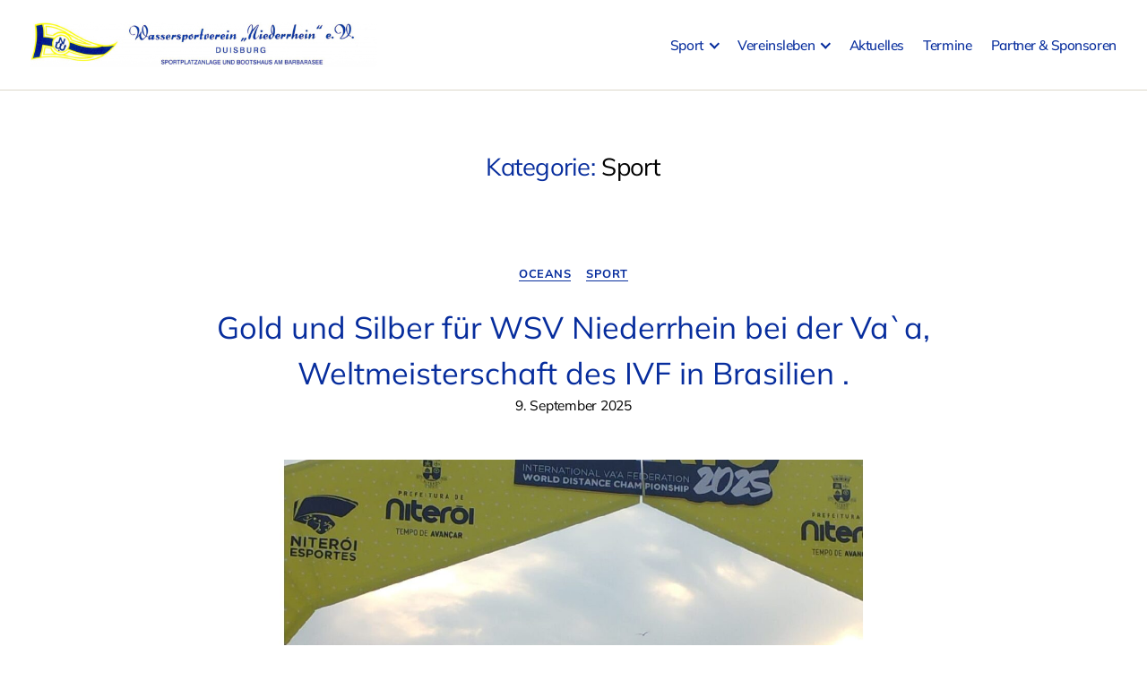

--- FILE ---
content_type: text/html; charset=UTF-8
request_url: https://www.wsvniederrhein.de/category/sport/
body_size: 11282
content:
<!DOCTYPE html>

<html class="no-js" lang="de">

	<head>

		<meta charset="UTF-8">
		<meta name="viewport" content="width=device-width, initial-scale=1.0" >

		<link rel="profile" href="https://gmpg.org/xfn/11">

		<title>Sport &#8211; WSV Niederrhein</title>
<meta name='robots' content='max-image-preview:large' />
	<style>img:is([sizes="auto" i], [sizes^="auto," i]) { contain-intrinsic-size: 3000px 1500px }</style>
	<link rel="alternate" type="application/rss+xml" title="WSV Niederrhein &raquo; Feed" href="https://www.wsvniederrhein.de/feed/" />
<link rel="alternate" type="application/rss+xml" title="WSV Niederrhein &raquo; Kommentar-Feed" href="https://www.wsvniederrhein.de/comments/feed/" />
<link rel="alternate" type="application/rss+xml" title="WSV Niederrhein &raquo; Sport Kategorie-Feed" href="https://www.wsvniederrhein.de/category/sport/feed/" />
<script>
window._wpemojiSettings = {"baseUrl":"https:\/\/s.w.org\/images\/core\/emoji\/15.0.3\/72x72\/","ext":".png","svgUrl":"https:\/\/s.w.org\/images\/core\/emoji\/15.0.3\/svg\/","svgExt":".svg","source":{"concatemoji":"https:\/\/www.wsvniederrhein.de\/wp-includes\/js\/wp-emoji-release.min.js?ver=6.7.4"}};
/*! This file is auto-generated */
!function(i,n){var o,s,e;function c(e){try{var t={supportTests:e,timestamp:(new Date).valueOf()};sessionStorage.setItem(o,JSON.stringify(t))}catch(e){}}function p(e,t,n){e.clearRect(0,0,e.canvas.width,e.canvas.height),e.fillText(t,0,0);var t=new Uint32Array(e.getImageData(0,0,e.canvas.width,e.canvas.height).data),r=(e.clearRect(0,0,e.canvas.width,e.canvas.height),e.fillText(n,0,0),new Uint32Array(e.getImageData(0,0,e.canvas.width,e.canvas.height).data));return t.every(function(e,t){return e===r[t]})}function u(e,t,n){switch(t){case"flag":return n(e,"\ud83c\udff3\ufe0f\u200d\u26a7\ufe0f","\ud83c\udff3\ufe0f\u200b\u26a7\ufe0f")?!1:!n(e,"\ud83c\uddfa\ud83c\uddf3","\ud83c\uddfa\u200b\ud83c\uddf3")&&!n(e,"\ud83c\udff4\udb40\udc67\udb40\udc62\udb40\udc65\udb40\udc6e\udb40\udc67\udb40\udc7f","\ud83c\udff4\u200b\udb40\udc67\u200b\udb40\udc62\u200b\udb40\udc65\u200b\udb40\udc6e\u200b\udb40\udc67\u200b\udb40\udc7f");case"emoji":return!n(e,"\ud83d\udc26\u200d\u2b1b","\ud83d\udc26\u200b\u2b1b")}return!1}function f(e,t,n){var r="undefined"!=typeof WorkerGlobalScope&&self instanceof WorkerGlobalScope?new OffscreenCanvas(300,150):i.createElement("canvas"),a=r.getContext("2d",{willReadFrequently:!0}),o=(a.textBaseline="top",a.font="600 32px Arial",{});return e.forEach(function(e){o[e]=t(a,e,n)}),o}function t(e){var t=i.createElement("script");t.src=e,t.defer=!0,i.head.appendChild(t)}"undefined"!=typeof Promise&&(o="wpEmojiSettingsSupports",s=["flag","emoji"],n.supports={everything:!0,everythingExceptFlag:!0},e=new Promise(function(e){i.addEventListener("DOMContentLoaded",e,{once:!0})}),new Promise(function(t){var n=function(){try{var e=JSON.parse(sessionStorage.getItem(o));if("object"==typeof e&&"number"==typeof e.timestamp&&(new Date).valueOf()<e.timestamp+604800&&"object"==typeof e.supportTests)return e.supportTests}catch(e){}return null}();if(!n){if("undefined"!=typeof Worker&&"undefined"!=typeof OffscreenCanvas&&"undefined"!=typeof URL&&URL.createObjectURL&&"undefined"!=typeof Blob)try{var e="postMessage("+f.toString()+"("+[JSON.stringify(s),u.toString(),p.toString()].join(",")+"));",r=new Blob([e],{type:"text/javascript"}),a=new Worker(URL.createObjectURL(r),{name:"wpTestEmojiSupports"});return void(a.onmessage=function(e){c(n=e.data),a.terminate(),t(n)})}catch(e){}c(n=f(s,u,p))}t(n)}).then(function(e){for(var t in e)n.supports[t]=e[t],n.supports.everything=n.supports.everything&&n.supports[t],"flag"!==t&&(n.supports.everythingExceptFlag=n.supports.everythingExceptFlag&&n.supports[t]);n.supports.everythingExceptFlag=n.supports.everythingExceptFlag&&!n.supports.flag,n.DOMReady=!1,n.readyCallback=function(){n.DOMReady=!0}}).then(function(){return e}).then(function(){var e;n.supports.everything||(n.readyCallback(),(e=n.source||{}).concatemoji?t(e.concatemoji):e.wpemoji&&e.twemoji&&(t(e.twemoji),t(e.wpemoji)))}))}((window,document),window._wpemojiSettings);
</script>
<style id='wp-emoji-styles-inline-css'>

	img.wp-smiley, img.emoji {
		display: inline !important;
		border: none !important;
		box-shadow: none !important;
		height: 1em !important;
		width: 1em !important;
		margin: 0 0.07em !important;
		vertical-align: -0.1em !important;
		background: none !important;
		padding: 0 !important;
	}
</style>
<link rel='stylesheet' id='wp-block-library-css' href='https://www.wsvniederrhein.de/wp-includes/css/dist/block-library/style.min.css?ver=6.7.4' media='all' />
<style id='classic-theme-styles-inline-css'>
/*! This file is auto-generated */
.wp-block-button__link{color:#fff;background-color:#32373c;border-radius:9999px;box-shadow:none;text-decoration:none;padding:calc(.667em + 2px) calc(1.333em + 2px);font-size:1.125em}.wp-block-file__button{background:#32373c;color:#fff;text-decoration:none}
</style>
<style id='global-styles-inline-css'>
:root{--wp--preset--aspect-ratio--square: 1;--wp--preset--aspect-ratio--4-3: 4/3;--wp--preset--aspect-ratio--3-4: 3/4;--wp--preset--aspect-ratio--3-2: 3/2;--wp--preset--aspect-ratio--2-3: 2/3;--wp--preset--aspect-ratio--16-9: 16/9;--wp--preset--aspect-ratio--9-16: 9/16;--wp--preset--color--black: #000000;--wp--preset--color--cyan-bluish-gray: #abb8c3;--wp--preset--color--white: #ffffff;--wp--preset--color--pale-pink: #f78da7;--wp--preset--color--vivid-red: #cf2e2e;--wp--preset--color--luminous-vivid-orange: #ff6900;--wp--preset--color--luminous-vivid-amber: #fcb900;--wp--preset--color--light-green-cyan: #7bdcb5;--wp--preset--color--vivid-green-cyan: #00d084;--wp--preset--color--pale-cyan-blue: #8ed1fc;--wp--preset--color--vivid-cyan-blue: #0693e3;--wp--preset--color--vivid-purple: #9b51e0;--wp--preset--color--accent: #e22658;--wp--preset--color--primary: #000000;--wp--preset--color--secondary: #6d6d6d;--wp--preset--color--subtle-background: #dbdbdb;--wp--preset--color--background: #ffffff;--wp--preset--gradient--vivid-cyan-blue-to-vivid-purple: linear-gradient(135deg,rgba(6,147,227,1) 0%,rgb(155,81,224) 100%);--wp--preset--gradient--light-green-cyan-to-vivid-green-cyan: linear-gradient(135deg,rgb(122,220,180) 0%,rgb(0,208,130) 100%);--wp--preset--gradient--luminous-vivid-amber-to-luminous-vivid-orange: linear-gradient(135deg,rgba(252,185,0,1) 0%,rgba(255,105,0,1) 100%);--wp--preset--gradient--luminous-vivid-orange-to-vivid-red: linear-gradient(135deg,rgba(255,105,0,1) 0%,rgb(207,46,46) 100%);--wp--preset--gradient--very-light-gray-to-cyan-bluish-gray: linear-gradient(135deg,rgb(238,238,238) 0%,rgb(169,184,195) 100%);--wp--preset--gradient--cool-to-warm-spectrum: linear-gradient(135deg,rgb(74,234,220) 0%,rgb(151,120,209) 20%,rgb(207,42,186) 40%,rgb(238,44,130) 60%,rgb(251,105,98) 80%,rgb(254,248,76) 100%);--wp--preset--gradient--blush-light-purple: linear-gradient(135deg,rgb(255,206,236) 0%,rgb(152,150,240) 100%);--wp--preset--gradient--blush-bordeaux: linear-gradient(135deg,rgb(254,205,165) 0%,rgb(254,45,45) 50%,rgb(107,0,62) 100%);--wp--preset--gradient--luminous-dusk: linear-gradient(135deg,rgb(255,203,112) 0%,rgb(199,81,192) 50%,rgb(65,88,208) 100%);--wp--preset--gradient--pale-ocean: linear-gradient(135deg,rgb(255,245,203) 0%,rgb(182,227,212) 50%,rgb(51,167,181) 100%);--wp--preset--gradient--electric-grass: linear-gradient(135deg,rgb(202,248,128) 0%,rgb(113,206,126) 100%);--wp--preset--gradient--midnight: linear-gradient(135deg,rgb(2,3,129) 0%,rgb(40,116,252) 100%);--wp--preset--font-size--small: 18px;--wp--preset--font-size--medium: 20px;--wp--preset--font-size--large: 26.25px;--wp--preset--font-size--x-large: 42px;--wp--preset--font-size--normal: 21px;--wp--preset--font-size--larger: 32px;--wp--preset--spacing--20: 0.44rem;--wp--preset--spacing--30: 0.67rem;--wp--preset--spacing--40: 1rem;--wp--preset--spacing--50: 1.5rem;--wp--preset--spacing--60: 2.25rem;--wp--preset--spacing--70: 3.38rem;--wp--preset--spacing--80: 5.06rem;--wp--preset--shadow--natural: 6px 6px 9px rgba(0, 0, 0, 0.2);--wp--preset--shadow--deep: 12px 12px 50px rgba(0, 0, 0, 0.4);--wp--preset--shadow--sharp: 6px 6px 0px rgba(0, 0, 0, 0.2);--wp--preset--shadow--outlined: 6px 6px 0px -3px rgba(255, 255, 255, 1), 6px 6px rgba(0, 0, 0, 1);--wp--preset--shadow--crisp: 6px 6px 0px rgba(0, 0, 0, 1);}:where(.is-layout-flex){gap: 0.5em;}:where(.is-layout-grid){gap: 0.5em;}body .is-layout-flex{display: flex;}.is-layout-flex{flex-wrap: wrap;align-items: center;}.is-layout-flex > :is(*, div){margin: 0;}body .is-layout-grid{display: grid;}.is-layout-grid > :is(*, div){margin: 0;}:where(.wp-block-columns.is-layout-flex){gap: 2em;}:where(.wp-block-columns.is-layout-grid){gap: 2em;}:where(.wp-block-post-template.is-layout-flex){gap: 1.25em;}:where(.wp-block-post-template.is-layout-grid){gap: 1.25em;}.has-black-color{color: var(--wp--preset--color--black) !important;}.has-cyan-bluish-gray-color{color: var(--wp--preset--color--cyan-bluish-gray) !important;}.has-white-color{color: var(--wp--preset--color--white) !important;}.has-pale-pink-color{color: var(--wp--preset--color--pale-pink) !important;}.has-vivid-red-color{color: var(--wp--preset--color--vivid-red) !important;}.has-luminous-vivid-orange-color{color: var(--wp--preset--color--luminous-vivid-orange) !important;}.has-luminous-vivid-amber-color{color: var(--wp--preset--color--luminous-vivid-amber) !important;}.has-light-green-cyan-color{color: var(--wp--preset--color--light-green-cyan) !important;}.has-vivid-green-cyan-color{color: var(--wp--preset--color--vivid-green-cyan) !important;}.has-pale-cyan-blue-color{color: var(--wp--preset--color--pale-cyan-blue) !important;}.has-vivid-cyan-blue-color{color: var(--wp--preset--color--vivid-cyan-blue) !important;}.has-vivid-purple-color{color: var(--wp--preset--color--vivid-purple) !important;}.has-black-background-color{background-color: var(--wp--preset--color--black) !important;}.has-cyan-bluish-gray-background-color{background-color: var(--wp--preset--color--cyan-bluish-gray) !important;}.has-white-background-color{background-color: var(--wp--preset--color--white) !important;}.has-pale-pink-background-color{background-color: var(--wp--preset--color--pale-pink) !important;}.has-vivid-red-background-color{background-color: var(--wp--preset--color--vivid-red) !important;}.has-luminous-vivid-orange-background-color{background-color: var(--wp--preset--color--luminous-vivid-orange) !important;}.has-luminous-vivid-amber-background-color{background-color: var(--wp--preset--color--luminous-vivid-amber) !important;}.has-light-green-cyan-background-color{background-color: var(--wp--preset--color--light-green-cyan) !important;}.has-vivid-green-cyan-background-color{background-color: var(--wp--preset--color--vivid-green-cyan) !important;}.has-pale-cyan-blue-background-color{background-color: var(--wp--preset--color--pale-cyan-blue) !important;}.has-vivid-cyan-blue-background-color{background-color: var(--wp--preset--color--vivid-cyan-blue) !important;}.has-vivid-purple-background-color{background-color: var(--wp--preset--color--vivid-purple) !important;}.has-black-border-color{border-color: var(--wp--preset--color--black) !important;}.has-cyan-bluish-gray-border-color{border-color: var(--wp--preset--color--cyan-bluish-gray) !important;}.has-white-border-color{border-color: var(--wp--preset--color--white) !important;}.has-pale-pink-border-color{border-color: var(--wp--preset--color--pale-pink) !important;}.has-vivid-red-border-color{border-color: var(--wp--preset--color--vivid-red) !important;}.has-luminous-vivid-orange-border-color{border-color: var(--wp--preset--color--luminous-vivid-orange) !important;}.has-luminous-vivid-amber-border-color{border-color: var(--wp--preset--color--luminous-vivid-amber) !important;}.has-light-green-cyan-border-color{border-color: var(--wp--preset--color--light-green-cyan) !important;}.has-vivid-green-cyan-border-color{border-color: var(--wp--preset--color--vivid-green-cyan) !important;}.has-pale-cyan-blue-border-color{border-color: var(--wp--preset--color--pale-cyan-blue) !important;}.has-vivid-cyan-blue-border-color{border-color: var(--wp--preset--color--vivid-cyan-blue) !important;}.has-vivid-purple-border-color{border-color: var(--wp--preset--color--vivid-purple) !important;}.has-vivid-cyan-blue-to-vivid-purple-gradient-background{background: var(--wp--preset--gradient--vivid-cyan-blue-to-vivid-purple) !important;}.has-light-green-cyan-to-vivid-green-cyan-gradient-background{background: var(--wp--preset--gradient--light-green-cyan-to-vivid-green-cyan) !important;}.has-luminous-vivid-amber-to-luminous-vivid-orange-gradient-background{background: var(--wp--preset--gradient--luminous-vivid-amber-to-luminous-vivid-orange) !important;}.has-luminous-vivid-orange-to-vivid-red-gradient-background{background: var(--wp--preset--gradient--luminous-vivid-orange-to-vivid-red) !important;}.has-very-light-gray-to-cyan-bluish-gray-gradient-background{background: var(--wp--preset--gradient--very-light-gray-to-cyan-bluish-gray) !important;}.has-cool-to-warm-spectrum-gradient-background{background: var(--wp--preset--gradient--cool-to-warm-spectrum) !important;}.has-blush-light-purple-gradient-background{background: var(--wp--preset--gradient--blush-light-purple) !important;}.has-blush-bordeaux-gradient-background{background: var(--wp--preset--gradient--blush-bordeaux) !important;}.has-luminous-dusk-gradient-background{background: var(--wp--preset--gradient--luminous-dusk) !important;}.has-pale-ocean-gradient-background{background: var(--wp--preset--gradient--pale-ocean) !important;}.has-electric-grass-gradient-background{background: var(--wp--preset--gradient--electric-grass) !important;}.has-midnight-gradient-background{background: var(--wp--preset--gradient--midnight) !important;}.has-small-font-size{font-size: var(--wp--preset--font-size--small) !important;}.has-medium-font-size{font-size: var(--wp--preset--font-size--medium) !important;}.has-large-font-size{font-size: var(--wp--preset--font-size--large) !important;}.has-x-large-font-size{font-size: var(--wp--preset--font-size--x-large) !important;}
:where(.wp-block-post-template.is-layout-flex){gap: 1.25em;}:where(.wp-block-post-template.is-layout-grid){gap: 1.25em;}
:where(.wp-block-columns.is-layout-flex){gap: 2em;}:where(.wp-block-columns.is-layout-grid){gap: 2em;}
:root :where(.wp-block-pullquote){font-size: 1.5em;line-height: 1.6;}
</style>
<link rel='stylesheet' id='responsive-lightbox-swipebox-css' href='https://www.wsvniederrhein.de/wp-content/plugins/responsive-lightbox/assets/swipebox/swipebox.min.css?ver=2.4.6' media='all' />
<link rel='stylesheet' id='parent-style-css' href='https://www.wsvniederrhein.de/wp-content/themes/twentytwenty/style.css?ver=6.7.4' media='all' />
<link rel='stylesheet' id='child-theme-css-css' href='https://www.wsvniederrhein.de/wp-content/themes/2020-child/style.css?ver=6.7.4' media='all' />
<link rel='stylesheet' id='twentytwenty-style-css' href='https://www.wsvniederrhein.de/wp-content/themes/2020-child/style.css?ver=1.0' media='all' />
<style id='twentytwenty-style-inline-css'>
.color-accent,.color-accent-hover:hover,.color-accent-hover:focus,:root .has-accent-color,.has-drop-cap:not(:focus):first-letter,.wp-block-button.is-style-outline,a { color: #e22658; }blockquote,.border-color-accent,.border-color-accent-hover:hover,.border-color-accent-hover:focus { border-color: #e22658; }button,.button,.faux-button,.wp-block-button__link,.wp-block-file .wp-block-file__button,input[type="button"],input[type="reset"],input[type="submit"],.bg-accent,.bg-accent-hover:hover,.bg-accent-hover:focus,:root .has-accent-background-color,.comment-reply-link { background-color: #e22658; }.fill-children-accent,.fill-children-accent * { fill: #e22658; }:root .has-background-color,button,.button,.faux-button,.wp-block-button__link,.wp-block-file__button,input[type="button"],input[type="reset"],input[type="submit"],.wp-block-button,.comment-reply-link,.has-background.has-primary-background-color:not(.has-text-color),.has-background.has-primary-background-color *:not(.has-text-color),.has-background.has-accent-background-color:not(.has-text-color),.has-background.has-accent-background-color *:not(.has-text-color) { color: #ffffff; }:root .has-background-background-color { background-color: #ffffff; }body,.entry-title a,:root .has-primary-color { color: #000000; }:root .has-primary-background-color { background-color: #000000; }cite,figcaption,.wp-caption-text,.post-meta,.entry-content .wp-block-archives li,.entry-content .wp-block-categories li,.entry-content .wp-block-latest-posts li,.wp-block-latest-comments__comment-date,.wp-block-latest-posts__post-date,.wp-block-embed figcaption,.wp-block-image figcaption,.wp-block-pullquote cite,.comment-metadata,.comment-respond .comment-notes,.comment-respond .logged-in-as,.pagination .dots,.entry-content hr:not(.has-background),hr.styled-separator,:root .has-secondary-color { color: #6d6d6d; }:root .has-secondary-background-color { background-color: #6d6d6d; }pre,fieldset,input,textarea,table,table *,hr { border-color: #dbdbdb; }caption,code,code,kbd,samp,.wp-block-table.is-style-stripes tbody tr:nth-child(odd),:root .has-subtle-background-background-color { background-color: #dbdbdb; }.wp-block-table.is-style-stripes { border-bottom-color: #dbdbdb; }.wp-block-latest-posts.is-grid li { border-top-color: #dbdbdb; }:root .has-subtle-background-color { color: #dbdbdb; }body:not(.overlay-header) .primary-menu > li > a,body:not(.overlay-header) .primary-menu > li > .icon,.modal-menu a,.footer-menu a, .footer-widgets a,#site-footer .wp-block-button.is-style-outline,.wp-block-pullquote:before,.singular:not(.overlay-header) .entry-header a,.archive-header a,.header-footer-group .color-accent,.header-footer-group .color-accent-hover:hover { color: #cd2653; }.social-icons a,#site-footer button:not(.toggle),#site-footer .button,#site-footer .faux-button,#site-footer .wp-block-button__link,#site-footer .wp-block-file__button,#site-footer input[type="button"],#site-footer input[type="reset"],#site-footer input[type="submit"] { background-color: #cd2653; }.header-footer-group,body:not(.overlay-header) #site-header .toggle,.menu-modal .toggle { color: #000000; }body:not(.overlay-header) .primary-menu ul { background-color: #000000; }body:not(.overlay-header) .primary-menu > li > ul:after { border-bottom-color: #000000; }body:not(.overlay-header) .primary-menu ul ul:after { border-left-color: #000000; }.site-description,body:not(.overlay-header) .toggle-inner .toggle-text,.widget .post-date,.widget .rss-date,.widget_archive li,.widget_categories li,.widget cite,.widget_pages li,.widget_meta li,.widget_nav_menu li,.powered-by-wordpress,.to-the-top,.singular .entry-header .post-meta,.singular:not(.overlay-header) .entry-header .post-meta a { color: #6d6d6d; }.header-footer-group pre,.header-footer-group fieldset,.header-footer-group input,.header-footer-group textarea,.header-footer-group table,.header-footer-group table *,.footer-nav-widgets-wrapper,#site-footer,.menu-modal nav *,.footer-widgets-outer-wrapper,.footer-top { border-color: #dcd7ca; }.header-footer-group table caption,body:not(.overlay-header) .header-inner .toggle-wrapper::before { background-color: #dcd7ca; }
</style>
<link rel='stylesheet' id='twentytwenty-print-style-css' href='https://www.wsvniederrhein.de/wp-content/themes/twentytwenty/print.css?ver=1.0' media='print' />
<script src="https://www.wsvniederrhein.de/wp-includes/js/jquery/jquery.min.js?ver=3.7.1" id="jquery-core-js"></script>
<script src="https://www.wsvniederrhein.de/wp-includes/js/jquery/jquery-migrate.min.js?ver=3.4.1" id="jquery-migrate-js"></script>
<script src="https://www.wsvniederrhein.de/wp-content/plugins/responsive-lightbox/assets/swipebox/jquery.swipebox.min.js?ver=2.4.6" id="responsive-lightbox-swipebox-js"></script>
<script src="https://www.wsvniederrhein.de/wp-includes/js/underscore.min.js?ver=1.13.7" id="underscore-js"></script>
<script src="https://www.wsvniederrhein.de/wp-content/plugins/responsive-lightbox/assets/infinitescroll/infinite-scroll.pkgd.min.js?ver=6.7.4" id="responsive-lightbox-infinite-scroll-js"></script>
<script id="responsive-lightbox-js-before">
var rlArgs = {"script":"swipebox","selector":"lightbox","customEvents":"","activeGalleries":true,"animation":true,"hideCloseButtonOnMobile":false,"removeBarsOnMobile":false,"hideBars":true,"hideBarsDelay":5000,"videoMaxWidth":1080,"useSVG":true,"loopAtEnd":false,"woocommerce_gallery":false,"ajaxurl":"https:\/\/www.wsvniederrhein.de\/wp-admin\/admin-ajax.php","nonce":"39129e68c8","preview":false,"postId":1355,"scriptExtension":false};
</script>
<script src="https://www.wsvniederrhein.de/wp-content/plugins/responsive-lightbox/js/front.js?ver=2.4.6" id="responsive-lightbox-js"></script>
<script src="https://www.wsvniederrhein.de/wp-content/themes/twentytwenty/assets/js/index.js?ver=1.0" id="twentytwenty-js-js" async></script>
<link rel="https://api.w.org/" href="https://www.wsvniederrhein.de/wp-json/" /><link rel="alternate" title="JSON" type="application/json" href="https://www.wsvniederrhein.de/wp-json/wp/v2/categories/6" /><link rel="EditURI" type="application/rsd+xml" title="RSD" href="https://www.wsvniederrhein.de/xmlrpc.php?rsd" />
<meta name="generator" content="WordPress 6.7.4" />
	<script>document.documentElement.className = document.documentElement.className.replace( 'no-js', 'js' );</script>
	<style id="custom-background-css">
body.custom-background { background-color: #ffffff; }
</style>
	
	</head>

	<body class="archive category category-sport category-6 custom-background wp-custom-logo wp-embed-responsive has-no-pagination showing-comments show-avatars footer-top-visible reduced-spacing">

		<a class="skip-link screen-reader-text" href="#site-content">Direkt zum Inhalt wechseln</a>
		<header id="site-header" class="header-footer-group">

			<div class="header-inner section-inner">

				<div class="header-titles-wrapper">

					
					<div class="header-titles">

						<div class="site-logo faux-heading"><a href="https://www.wsvniederrhein.de/" class="custom-logo-link" rel="home"><img width="388" height="52" src="https://www.wsvniederrhein.de/wp-content/uploads/2022/05/logo-wsv-niederrhein-2.jpg" class="custom-logo" alt="WSV Niederrhein" decoding="async" srcset="https://www.wsvniederrhein.de/wp-content/uploads/2022/05/logo-wsv-niederrhein-2.jpg 388w, https://www.wsvniederrhein.de/wp-content/uploads/2022/05/logo-wsv-niederrhein-2-300x40.jpg 300w" sizes="(max-width: 388px) 100vw, 388px" /></a><span class="screen-reader-text">WSV Niederrhein</span></div>
					</div><!-- .header-titles -->

					<button class="toggle nav-toggle mobile-nav-toggle" data-toggle-target=".menu-modal"  data-toggle-body-class="showing-menu-modal" aria-expanded="false" data-set-focus=".close-nav-toggle">
						<span class="toggle-inner">
							<span class="toggle-icon">
								<svg class="svg-icon" aria-hidden="true" role="img" focusable="false" xmlns="http://www.w3.org/2000/svg" width="26" height="7" viewBox="0 0 26 7"><path fill-rule="evenodd" d="M332.5,45 C330.567003,45 329,43.4329966 329,41.5 C329,39.5670034 330.567003,38 332.5,38 C334.432997,38 336,39.5670034 336,41.5 C336,43.4329966 334.432997,45 332.5,45 Z M342,45 C340.067003,45 338.5,43.4329966 338.5,41.5 C338.5,39.5670034 340.067003,38 342,38 C343.932997,38 345.5,39.5670034 345.5,41.5 C345.5,43.4329966 343.932997,45 342,45 Z M351.5,45 C349.567003,45 348,43.4329966 348,41.5 C348,39.5670034 349.567003,38 351.5,38 C353.432997,38 355,39.5670034 355,41.5 C355,43.4329966 353.432997,45 351.5,45 Z" transform="translate(-329 -38)" /></svg>							</span>
							<span class="toggle-text">Menü</span>
						</span>
					</button><!-- .nav-toggle -->

				</div><!-- .header-titles-wrapper -->

				<div class="header-navigation-wrapper">

					
							<nav class="primary-menu-wrapper" aria-label="Horizontal">

								<ul class="primary-menu reset-list-style">

								<li id="menu-item-831" class="menu-item menu-item-type-custom menu-item-object-custom menu-item-has-children menu-item-831"><a href="#">Sport</a><span class="icon"></span>
<ul class="sub-menu">
	<li id="menu-item-826" class="menu-item menu-item-type-post_type menu-item-object-page menu-item-826"><a href="https://www.wsvniederrhein.de/kanurennsport/">Kanurennsport</a></li>
	<li id="menu-item-828" class="menu-item menu-item-type-post_type menu-item-object-page menu-item-828"><a href="https://www.wsvniederrhein.de/kanupolo/">Kanupolo</a></li>
	<li id="menu-item-825" class="menu-item menu-item-type-post_type menu-item-object-page menu-item-825"><a href="https://www.wsvniederrhein.de/parakanu/">Parakanu</a></li>
	<li id="menu-item-829" class="menu-item menu-item-type-post_type menu-item-object-page menu-item-829"><a href="https://www.wsvniederrhein.de/drachenboot/">Drachenboot</a></li>
	<li id="menu-item-827" class="menu-item menu-item-type-post_type menu-item-object-page menu-item-827"><a href="https://www.wsvniederrhein.de/oceankanu/">Oceankanu</a></li>
</ul>
</li>
<li id="menu-item-823" class="menu-item menu-item-type-post_type menu-item-object-page menu-item-has-children menu-item-823"><a href="https://www.wsvniederrhein.de/vereinsleben/">Vereinsleben</a><span class="icon"></span>
<ul class="sub-menu">
	<li id="menu-item-928" class="menu-item menu-item-type-post_type menu-item-object-page menu-item-928"><a href="https://www.wsvniederrhein.de/anmeldung/">Anmeldung</a></li>
	<li id="menu-item-1162" class="menu-item menu-item-type-post_type menu-item-object-page menu-item-1162"><a href="https://www.wsvniederrhein.de/beitragsgestaltung-2023/">Vereinsbeiträge</a></li>
</ul>
</li>
<li id="menu-item-843" class="menu-item menu-item-type-post_type menu-item-object-page current_page_parent menu-item-843"><a href="https://www.wsvniederrhein.de/aktuelles/">Aktuelles</a></li>
<li id="menu-item-834" class="menu-item menu-item-type-post_type menu-item-object-page menu-item-834"><a href="https://www.wsvniederrhein.de/termine/">Termine</a></li>
<li id="menu-item-824" class="menu-item menu-item-type-post_type menu-item-object-page menu-item-824"><a href="https://www.wsvniederrhein.de/vermietung/">Partner &#038; Sponsoren</a></li>

								</ul>

							</nav><!-- .primary-menu-wrapper -->

						
				</div><!-- .header-navigation-wrapper -->

			</div><!-- .header-inner -->

			
		</header><!-- #site-header -->

		
<div class="menu-modal cover-modal header-footer-group" data-modal-target-string=".menu-modal">

	<div class="menu-modal-inner modal-inner">

		<div class="menu-wrapper section-inner">

			<div class="menu-top">

				<button class="toggle close-nav-toggle fill-children-current-color" data-toggle-target=".menu-modal" data-toggle-body-class="showing-menu-modal" data-set-focus=".menu-modal">
					<span class="toggle-text">Menü schließen</span>
					<svg class="svg-icon" aria-hidden="true" role="img" focusable="false" xmlns="http://www.w3.org/2000/svg" width="16" height="16" viewBox="0 0 16 16"><polygon fill="" fill-rule="evenodd" points="6.852 7.649 .399 1.195 1.445 .149 7.899 6.602 14.352 .149 15.399 1.195 8.945 7.649 15.399 14.102 14.352 15.149 7.899 8.695 1.445 15.149 .399 14.102" /></svg>				</button><!-- .nav-toggle -->

				
					<nav class="mobile-menu" aria-label="Mobile">

						<ul class="modal-menu reset-list-style">

						<li class="menu-item menu-item-type-custom menu-item-object-custom menu-item-has-children menu-item-831"><div class="ancestor-wrapper"><a href="#">Sport</a><button class="toggle sub-menu-toggle fill-children-current-color" data-toggle-target=".menu-modal .menu-item-831 > .sub-menu" data-toggle-type="slidetoggle" data-toggle-duration="250" aria-expanded="false"><span class="screen-reader-text">Untermenü anzeigen</span><svg class="svg-icon" aria-hidden="true" role="img" focusable="false" xmlns="http://www.w3.org/2000/svg" width="20" height="12" viewBox="0 0 20 12"><polygon fill="" fill-rule="evenodd" points="1319.899 365.778 1327.678 358 1329.799 360.121 1319.899 370.021 1310 360.121 1312.121 358" transform="translate(-1310 -358)" /></svg></button></div><!-- .ancestor-wrapper -->
<ul class="sub-menu">
	<li class="menu-item menu-item-type-post_type menu-item-object-page menu-item-826"><div class="ancestor-wrapper"><a href="https://www.wsvniederrhein.de/kanurennsport/">Kanurennsport</a></div><!-- .ancestor-wrapper --></li>
	<li class="menu-item menu-item-type-post_type menu-item-object-page menu-item-828"><div class="ancestor-wrapper"><a href="https://www.wsvniederrhein.de/kanupolo/">Kanupolo</a></div><!-- .ancestor-wrapper --></li>
	<li class="menu-item menu-item-type-post_type menu-item-object-page menu-item-825"><div class="ancestor-wrapper"><a href="https://www.wsvniederrhein.de/parakanu/">Parakanu</a></div><!-- .ancestor-wrapper --></li>
	<li class="menu-item menu-item-type-post_type menu-item-object-page menu-item-829"><div class="ancestor-wrapper"><a href="https://www.wsvniederrhein.de/drachenboot/">Drachenboot</a></div><!-- .ancestor-wrapper --></li>
	<li class="menu-item menu-item-type-post_type menu-item-object-page menu-item-827"><div class="ancestor-wrapper"><a href="https://www.wsvniederrhein.de/oceankanu/">Oceankanu</a></div><!-- .ancestor-wrapper --></li>
</ul>
</li>
<li class="menu-item menu-item-type-post_type menu-item-object-page menu-item-has-children menu-item-823"><div class="ancestor-wrapper"><a href="https://www.wsvniederrhein.de/vereinsleben/">Vereinsleben</a><button class="toggle sub-menu-toggle fill-children-current-color" data-toggle-target=".menu-modal .menu-item-823 > .sub-menu" data-toggle-type="slidetoggle" data-toggle-duration="250" aria-expanded="false"><span class="screen-reader-text">Untermenü anzeigen</span><svg class="svg-icon" aria-hidden="true" role="img" focusable="false" xmlns="http://www.w3.org/2000/svg" width="20" height="12" viewBox="0 0 20 12"><polygon fill="" fill-rule="evenodd" points="1319.899 365.778 1327.678 358 1329.799 360.121 1319.899 370.021 1310 360.121 1312.121 358" transform="translate(-1310 -358)" /></svg></button></div><!-- .ancestor-wrapper -->
<ul class="sub-menu">
	<li class="menu-item menu-item-type-post_type menu-item-object-page menu-item-928"><div class="ancestor-wrapper"><a href="https://www.wsvniederrhein.de/anmeldung/">Anmeldung</a></div><!-- .ancestor-wrapper --></li>
	<li class="menu-item menu-item-type-post_type menu-item-object-page menu-item-1162"><div class="ancestor-wrapper"><a href="https://www.wsvniederrhein.de/beitragsgestaltung-2023/">Vereinsbeiträge</a></div><!-- .ancestor-wrapper --></li>
</ul>
</li>
<li class="menu-item menu-item-type-post_type menu-item-object-page current_page_parent menu-item-843"><div class="ancestor-wrapper"><a href="https://www.wsvniederrhein.de/aktuelles/">Aktuelles</a></div><!-- .ancestor-wrapper --></li>
<li class="menu-item menu-item-type-post_type menu-item-object-page menu-item-834"><div class="ancestor-wrapper"><a href="https://www.wsvniederrhein.de/termine/">Termine</a></div><!-- .ancestor-wrapper --></li>
<li class="menu-item menu-item-type-post_type menu-item-object-page menu-item-824"><div class="ancestor-wrapper"><a href="https://www.wsvniederrhein.de/vermietung/">Partner &#038; Sponsoren</a></div><!-- .ancestor-wrapper --></li>

						</ul>

					</nav>

					
			</div><!-- .menu-top -->

			<div class="menu-bottom">

				
			</div><!-- .menu-bottom -->

		</div><!-- .menu-wrapper -->

	</div><!-- .menu-modal-inner -->

</div><!-- .menu-modal -->

<main id="site-content">

	
		<header class="archive-header has-text-align-center header-footer-group">

			<div class="archive-header-inner section-inner medium">

									<h1 class="archive-title"><span class="color-accent">Kategorie:</span> <span>Sport</span></h1>
				
				
			</div><!-- .archive-header-inner -->

		</header><!-- .archive-header -->

		
<article class="post-1355 post type-post status-publish format-standard has-post-thumbnail hentry category-oceans category-sport" id="post-1355">

	
<header class="entry-header has-text-align-center">

	<div class="entry-header-inner section-inner medium">

		
			<div class="entry-categories">
				<span class="screen-reader-text">Kategorien</span>
				<div class="entry-categories-inner">
					<a href="https://www.wsvniederrhein.de/category/sport/oceans/" rel="category tag">Oceans</a> <a href="https://www.wsvniederrhein.de/category/sport/" rel="category tag">Sport</a>				</div><!-- .entry-categories-inner -->
			</div><!-- .entry-categories -->

			<h2 class="entry-title heading-size-1"><a href="https://www.wsvniederrhein.de/sport/gold-und-silber-fuer-wsv-niederrhein-bei-der-vaa-weltmeisterschaft-des-ivf-in-brasilien/">Gold und Silber für WSV Niederrhein bei der Va`a, Weltmeisterschaft des IVF in Brasilien .</a></h2>9. September 2025
	</div><!-- .entry-header-inner -->

</header><!-- .entry-header -->

	<figure class="featured-media">

		<div class="featured-media-inner section-inner medium">

			<img width="1200" height="848" src="https://www.wsvniederrhein.de/wp-content/uploads/2025/09/Volker-1-pdf.jpg" class="attachment-post-thumbnail size-post-thumbnail wp-post-image" alt="" decoding="async" fetchpriority="high" />
		</div><!-- .featured-media-inner -->

	</figure><!-- .featured-media -->

	
	<div class="post-inner thin ">

		<div class="entry-content">

			<p>Ein Bericht der Ocean Abteilung &nbsp; Sieben Sportler des WSV Niederrhein machten sich auf den Weg nach Niteroi in Brasilien zur IVF Va`a Weltmeisterschaft vom 13.-21.08.2025 im Rahmen der DKV Nationalmannschaft. Der Austragungsort Sao Francisco Beach liegt in der Guanabara Bucht gegenüber von Rio de Janeiro mit dem Zuckerhut und der bekannten Christusstatue Cristo Redentor. [&hellip;]</p>

		</div><!-- .entry-content -->

	</div><!-- .post-inner -->

	<div class="section-inner">
		
	</div><!-- .section-inner -->

	
</article><!-- .post -->
<hr class="post-separator styled-separator is-style-wide section-inner" aria-hidden="true" />
<article class="post-1341 post type-post status-publish format-standard hentry category-sport category-verein" id="post-1341">

	
<header class="entry-header has-text-align-center">

	<div class="entry-header-inner section-inner medium">

		
			<div class="entry-categories">
				<span class="screen-reader-text">Kategorien</span>
				<div class="entry-categories-inner">
					<a href="https://www.wsvniederrhein.de/category/sport/" rel="category tag">Sport</a> <a href="https://www.wsvniederrhein.de/category/verein/" rel="category tag">Verein</a>				</div><!-- .entry-categories-inner -->
			</div><!-- .entry-categories -->

			<h2 class="entry-title heading-size-1"><a href="https://www.wsvniederrhein.de/verein/jugendordnung-wsv-niederrhein/">Jugendordnung WSV Niederrhein</a></h2>3. August 2025
	</div><!-- .entry-header-inner -->

</header><!-- .entry-header -->

	<div class="post-inner thin ">

		<div class="entry-content">

			<p>Jugendordnung Wassersportverein Niederrhein e. V. Duisburg</p>

		</div><!-- .entry-content -->

	</div><!-- .post-inner -->

	<div class="section-inner">
		
	</div><!-- .section-inner -->

	
</article><!-- .post -->
<hr class="post-separator styled-separator is-style-wide section-inner" aria-hidden="true" />
<article class="post-1327 post type-post status-publish format-standard has-post-thumbnail hentry category-aktionen category-sport category-termine category-uncategorized category-verein" id="post-1327">

	
<header class="entry-header has-text-align-center">

	<div class="entry-header-inner section-inner medium">

		
			<div class="entry-categories">
				<span class="screen-reader-text">Kategorien</span>
				<div class="entry-categories-inner">
					<a href="https://www.wsvniederrhein.de/category/aktionen/" rel="category tag">Aktionen</a> <a href="https://www.wsvniederrhein.de/category/sport/" rel="category tag">Sport</a> <a href="https://www.wsvniederrhein.de/category/termine/" rel="category tag">Termine</a> <a href="https://www.wsvniederrhein.de/category/uncategorized/" rel="category tag">Uncategorized</a> <a href="https://www.wsvniederrhein.de/category/verein/" rel="category tag">Verein</a>				</div><!-- .entry-categories-inner -->
			</div><!-- .entry-categories -->

			<h2 class="entry-title heading-size-1"><a href="https://www.wsvniederrhein.de/uncategorized/kinderfest-beim-wsv-kids-in-die-boote/">Kinderfest beim WSV, Kids in die Boote</a></h2>8. Juli 2025
	</div><!-- .entry-header-inner -->

</header><!-- .entry-header -->

	<figure class="featured-media">

		<div class="featured-media-inner section-inner medium">

			<img width="1200" height="1687" src="https://www.wsvniederrhein.de/wp-content/uploads/2025/07/IMG-20250624-WA0004-1200x1687.jpg" class="attachment-post-thumbnail size-post-thumbnail wp-post-image" alt="" decoding="async" srcset="https://www.wsvniederrhein.de/wp-content/uploads/2025/07/IMG-20250624-WA0004-1200x1687.jpg 1200w, https://www.wsvniederrhein.de/wp-content/uploads/2025/07/IMG-20250624-WA0004-213x300.jpg 213w, https://www.wsvniederrhein.de/wp-content/uploads/2025/07/IMG-20250624-WA0004-729x1024.jpg 729w, https://www.wsvniederrhein.de/wp-content/uploads/2025/07/IMG-20250624-WA0004-768x1080.jpg 768w, https://www.wsvniederrhein.de/wp-content/uploads/2025/07/IMG-20250624-WA0004-1093x1536.jpg 1093w, https://www.wsvniederrhein.de/wp-content/uploads/2025/07/IMG-20250624-WA0004.jpg 1457w" sizes="(max-width: 1200px) 100vw, 1200px" />
		</div><!-- .featured-media-inner -->

	</figure><!-- .featured-media -->

	
	<div class="post-inner thin ">

		<div class="entry-content">

			
		</div><!-- .entry-content -->

	</div><!-- .post-inner -->

	<div class="section-inner">
		
	</div><!-- .section-inner -->

	
</article><!-- .post -->
<hr class="post-separator styled-separator is-style-wide section-inner" aria-hidden="true" />
<article class="post-1254 post type-post status-publish format-standard hentry category-sport" id="post-1254">

	
<header class="entry-header has-text-align-center">

	<div class="entry-header-inner section-inner medium">

		
			<div class="entry-categories">
				<span class="screen-reader-text">Kategorien</span>
				<div class="entry-categories-inner">
					<a href="https://www.wsvniederrhein.de/category/sport/" rel="category tag">Sport</a>				</div><!-- .entry-categories-inner -->
			</div><!-- .entry-categories -->

			<h2 class="entry-title heading-size-1"><a href="https://www.wsvniederrhein.de/sport/termine-rennsportregatten/">Termine Rennsportregatten</a></h2>10. März 2024
	</div><!-- .entry-header-inner -->

</header><!-- .entry-header -->

	<div class="post-inner thin ">

		<div class="entry-content">

			<p>Termine Rennsport-Regatten 26.04.2024 – 28.04.2024 Frühjahrsregatta Essen 04.05.2024 – 05.05.2024 Datteln 25.05.2024 – 26.05.2024 Hamm mit KMK 15.06.2024 – 16.06.2024 Herdecke 22.06.2024 – 23.06.2024 Lünen (steht noch nicht fest) 05.07.2024 – 07.07.2024 WDM Essen 13.08.2024 – 18.08.2024 DM Brandenburg 31.08.2024 – 01.09.2024 Recklinghausen 28.09.2024 – 29.09.2024 Abschlussregatta Heringen</p>

		</div><!-- .entry-content -->

	</div><!-- .post-inner -->

	<div class="section-inner">
		
	</div><!-- .section-inner -->

	
</article><!-- .post -->
<hr class="post-separator styled-separator is-style-wide section-inner" aria-hidden="true" />
<article class="post-1188 post type-post status-publish format-standard has-post-thumbnail hentry category-sport" id="post-1188">

	
<header class="entry-header has-text-align-center">

	<div class="entry-header-inner section-inner medium">

		
			<div class="entry-categories">
				<span class="screen-reader-text">Kategorien</span>
				<div class="entry-categories-inner">
					<a href="https://www.wsvniederrhein.de/category/sport/" rel="category tag">Sport</a>				</div><!-- .entry-categories-inner -->
			</div><!-- .entry-categories -->

			<h2 class="entry-title heading-size-1"><a href="https://www.wsvniederrhein.de/sport/teambildung-2023/">Teambildung 2023</a></h2>8. Mai 2023
	</div><!-- .entry-header-inner -->

</header><!-- .entry-header -->

	<figure class="featured-media">

		<div class="featured-media-inner section-inner medium">

			<img width="1200" height="900" src="https://www.wsvniederrhein.de/wp-content/uploads/2023/05/IMG-20230414-WA0032-1200x900.jpg" class="attachment-post-thumbnail size-post-thumbnail wp-post-image" alt="" decoding="async" srcset="https://www.wsvniederrhein.de/wp-content/uploads/2023/05/IMG-20230414-WA0032-1200x900.jpg 1200w, https://www.wsvniederrhein.de/wp-content/uploads/2023/05/IMG-20230414-WA0032-300x225.jpg 300w, https://www.wsvniederrhein.de/wp-content/uploads/2023/05/IMG-20230414-WA0032-1024x768.jpg 1024w, https://www.wsvniederrhein.de/wp-content/uploads/2023/05/IMG-20230414-WA0032-768x576.jpg 768w, https://www.wsvniederrhein.de/wp-content/uploads/2023/05/IMG-20230414-WA0032-1536x1152.jpg 1536w, https://www.wsvniederrhein.de/wp-content/uploads/2023/05/IMG-20230414-WA0032.jpg 1600w" sizes="(max-width: 1200px) 100vw, 1200px" />
				<figcaption class="wp-caption-text">Team Kanurennsport 2023</figcaption>

				
		</div><!-- .featured-media-inner -->

	</figure><!-- .featured-media -->

	
	<div class="post-inner thin ">

		<div class="entry-content">

			<p>Teambildung 2023 am Möhnesee in Körbecke Endlich konnte es wieder losgehen! Am 07.04.2023 wurde der Bootshänger gepackt. Los ging es am 10.04.2023 um 10.00 Uhr, alle Kinder, Eltern, Trainer und Betreuer waren aufgeregt und froh, dass es endlich wieder los ging. Mit 28 Kindern, 7 Trainern und Betreuern, 7 PKW’s, Bootshänger, Gepäckhänger und dem Vereinsbus, [&hellip;]</p>

		</div><!-- .entry-content -->

	</div><!-- .post-inner -->

	<div class="section-inner">
		
	</div><!-- .section-inner -->

	
</article><!-- .post -->
<hr class="post-separator styled-separator is-style-wide section-inner" aria-hidden="true" />
<article class="post-1094 post type-post status-publish format-standard has-post-thumbnail hentry category-sport" id="post-1094">

	
<header class="entry-header has-text-align-center">

	<div class="entry-header-inner section-inner medium">

		
			<div class="entry-categories">
				<span class="screen-reader-text">Kategorien</span>
				<div class="entry-categories-inner">
					<a href="https://www.wsvniederrhein.de/category/sport/" rel="category tag">Sport</a>				</div><!-- .entry-categories-inner -->
			</div><!-- .entry-categories -->

			<h2 class="entry-title heading-size-1"><a href="https://www.wsvniederrhein.de/sport/talentfoerderung-im-sport-nrw-sportschule-duisburg-jetzt-anmelden/">Talentförderung im Sport NRW- Sportschule Duisburg &#8211; jetzt anmelden!</a></h2>30. September 2022
	</div><!-- .entry-header-inner -->

</header><!-- .entry-header -->

	<figure class="featured-media">

		<div class="featured-media-inner section-inner medium">

			<img width="281" height="338" src="https://www.wsvniederrhein.de/wp-content/uploads/2022/09/Screenshot-2022-09-30-073845.png" class="attachment-post-thumbnail size-post-thumbnail wp-post-image" alt="" decoding="async" loading="lazy" srcset="https://www.wsvniederrhein.de/wp-content/uploads/2022/09/Screenshot-2022-09-30-073845.png 281w, https://www.wsvniederrhein.de/wp-content/uploads/2022/09/Screenshot-2022-09-30-073845-249x300.png 249w" sizes="auto, (max-width: 281px) 100vw, 281px" />
		</div><!-- .featured-media-inner -->

	</figure><!-- .featured-media -->

	
	<div class="post-inner thin ">

		<div class="entry-content">

			<p>Die NRW-Sportschule Duisburg bietet im kommenden Jahr wieder eine gezielte Leistungssport-Nachwuchsförderung an. Das Angebot richtet sich an SchülerInnen der 4. Klasse, die einen&nbsp;verbindlichen allgemein-sportmotorischen Test 1 (MT1) absolvieren möchten.&nbsp;Der Anmeldeschluss zum Test ist dieses Jahr der 10.12.2022. Interessiere Kinder (Jahrgang 2012/2013) müssen diesen Test bestehen, wenn sie sich im Februar 2023 an einer der drei [&hellip;]</p>

		</div><!-- .entry-content -->

	</div><!-- .post-inner -->

	<div class="section-inner">
		
	</div><!-- .section-inner -->

	
</article><!-- .post -->
<hr class="post-separator styled-separator is-style-wide section-inner" aria-hidden="true" />
<article class="post-1079 post type-post status-publish format-standard has-post-thumbnail hentry category-sport" id="post-1079">

	
<header class="entry-header has-text-align-center">

	<div class="entry-header-inner section-inner medium">

		
			<div class="entry-categories">
				<span class="screen-reader-text">Kategorien</span>
				<div class="entry-categories-inner">
					<a href="https://www.wsvniederrhein.de/category/sport/" rel="category tag">Sport</a>				</div><!-- .entry-categories-inner -->
			</div><!-- .entry-categories -->

			<h2 class="entry-title heading-size-1"><a href="https://www.wsvniederrhein.de/sport/wahl-der-sportlerin-des-jahres-macht-mit/">Wahl der Sportler:in des Jahres – macht mit!</a></h2>1. September 2022
	</div><!-- .entry-header-inner -->

</header><!-- .entry-header -->

	<figure class="featured-media">

		<div class="featured-media-inner section-inner medium">

			<img width="333" height="444" src="https://www.wsvniederrhein.de/wp-content/uploads/2022/09/69453859_2474006592697481_1636155842812182528_n-1-e1568555626743.jpg" class="attachment-post-thumbnail size-post-thumbnail wp-post-image" alt="" decoding="async" loading="lazy" srcset="https://www.wsvniederrhein.de/wp-content/uploads/2022/09/69453859_2474006592697481_1636155842812182528_n-1-e1568555626743.jpg 333w, https://www.wsvniederrhein.de/wp-content/uploads/2022/09/69453859_2474006592697481_1636155842812182528_n-1-e1568555626743-225x300.jpg 225w" sizes="auto, (max-width: 333px) 100vw, 333px" />
		</div><!-- .featured-media-inner -->

	</figure><!-- .featured-media -->

	
	<div class="post-inner thin ">

		<div class="entry-content">

			<p>Bei der Sportlerwahl des Stadtsportbundes Duisburg in Zusammenarbeit mit den Duisburger Medien gibt es in diesem Jahr wieder ein Online-Voting.&nbsp; Die Siegerinnen und Sieger der Wahlen werden ihre Auszeichnungen am Freitag, 4. November, auf der Bühne des Theaters am Marientor im Rahmen&nbsp;der Sportschau in Empfang nehmen (https://www.nrz.de/sport/lokalsport/duisburg/der-duisburger-sport-sucht-seine-besten-id236168091.html?service=amp). Aus den Reihen des WSV Niederrhein ist Katharina [&hellip;]</p>

		</div><!-- .entry-content -->

	</div><!-- .post-inner -->

	<div class="section-inner">
		
	</div><!-- .section-inner -->

	
</article><!-- .post -->
<hr class="post-separator styled-separator is-style-wide section-inner" aria-hidden="true" />
<article class="post-975 post type-post status-publish format-standard has-post-thumbnail hentry category-sport" id="post-975">

	
<header class="entry-header has-text-align-center">

	<div class="entry-header-inner section-inner medium">

		
			<div class="entry-categories">
				<span class="screen-reader-text">Kategorien</span>
				<div class="entry-categories-inner">
					<a href="https://www.wsvniederrhein.de/category/sport/" rel="category tag">Sport</a>				</div><!-- .entry-categories-inner -->
			</div><!-- .entry-categories -->

			<h2 class="entry-title heading-size-1"><a href="https://www.wsvniederrhein.de/sport/bericht-datteln/">Bericht Datteln</a></h2>1. Juli 2022
	</div><!-- .entry-header-inner -->

</header><!-- .entry-header -->

	<figure class="featured-media">

		<div class="featured-media-inner section-inner medium">

			<img width="720" height="480" src="https://www.wsvniederrhein.de/wp-content/uploads/2022/07/IMG_7324.jpg" class="attachment-post-thumbnail size-post-thumbnail wp-post-image" alt="" decoding="async" loading="lazy" srcset="https://www.wsvniederrhein.de/wp-content/uploads/2022/07/IMG_7324.jpg 720w, https://www.wsvniederrhein.de/wp-content/uploads/2022/07/IMG_7324-300x200.jpg 300w" sizes="auto, (max-width: 720px) 100vw, 720px" />
		</div><!-- .featured-media-inner -->

	</figure><!-- .featured-media -->

	
	<div class="post-inner thin ">

		<div class="entry-content">

			<p>Endlich wieder eine Regatta!!! Schon Tage vorher wurde ich nervös, schaffen wir das, mit soviel jungen Sportlern, die noch nie eine Regatta gefahren haben ? 10 Kinder, die Schülerspiele machen, und dazu 10 weitere Sportler im Alter von 8 bis 23 Jahren. Vorab, das Wetter war super. Im ersten Rennen erstaunte uns Lewin über 200m, [&hellip;]</p>

		</div><!-- .entry-content -->

	</div><!-- .post-inner -->

	<div class="section-inner">
		
	</div><!-- .section-inner -->

	
</article><!-- .post -->
<hr class="post-separator styled-separator is-style-wide section-inner" aria-hidden="true" />
<article class="post-953 post type-post status-publish format-standard has-post-thumbnail hentry category-sport" id="post-953">

	
<header class="entry-header has-text-align-center">

	<div class="entry-header-inner section-inner medium">

		
			<div class="entry-categories">
				<span class="screen-reader-text">Kategorien</span>
				<div class="entry-categories-inner">
					<a href="https://www.wsvniederrhein.de/category/sport/" rel="category tag">Sport</a>				</div><!-- .entry-categories-inner -->
			</div><!-- .entry-categories -->

			<h2 class="entry-title heading-size-1"><a href="https://www.wsvniederrhein.de/sport/landesmeisterschaften-nordrhein-westfalen-gruppenregatta-west-und-german-masters-2022-in-koeln-der-wsv-niederrhein-war-dabei/">Landesmeisterschaften Nordrhein-Westfalen (Gruppenregatta West) und German Masters 2022 in Köln</a></h2>29. Juni 2022
	</div><!-- .entry-header-inner -->

</header><!-- .entry-header -->

	<figure class="featured-media">

		<div class="featured-media-inner section-inner medium">

			<img width="720" height="480" src="https://www.wsvniederrhein.de/wp-content/uploads/2022/06/luca.jpg" class="attachment-post-thumbnail size-post-thumbnail wp-post-image" alt="" decoding="async" loading="lazy" srcset="https://www.wsvniederrhein.de/wp-content/uploads/2022/06/luca.jpg 720w, https://www.wsvniederrhein.de/wp-content/uploads/2022/06/luca-300x200.jpg 300w" sizes="auto, (max-width: 720px) 100vw, 720px" />
		</div><!-- .featured-media-inner -->

	</figure><!-- .featured-media -->

	
	<div class="post-inner thin ">

		<div class="entry-content">

			<p>Der WSV Niederrhein war dabei! Am Wochenende des 17.-19. Juni 2022 war es endlich soweit: nach 2 Jahren Coronabedingter Wettkampfpause hat die Westdeutsche Meisterschaft im Kanu-Rennsport stattgefunden – bei bestem, sommerlichen Wetter.Mit am Start war die Jugend des WSV mit insgesamt 23 Sportlerinnen in 5 Disziplinen. Am Auftakttag ging es bereits morgens um 9:14 Uhr [&hellip;]</p>

		</div><!-- .entry-content -->

	</div><!-- .post-inner -->

	<div class="section-inner">
		
	</div><!-- .section-inner -->

	
</article><!-- .post -->
<hr class="post-separator styled-separator is-style-wide section-inner" aria-hidden="true" />
<article class="post-160 post type-post status-publish format-standard hentry category-sport" id="post-160">

	
<header class="entry-header has-text-align-center">

	<div class="entry-header-inner section-inner medium">

		
			<div class="entry-categories">
				<span class="screen-reader-text">Kategorien</span>
				<div class="entry-categories-inner">
					<a href="https://www.wsvniederrhein.de/category/sport/" rel="category tag">Sport</a>				</div><!-- .entry-categories-inner -->
			</div><!-- .entry-categories -->

			<h2 class="entry-title heading-size-1"><a href="https://www.wsvniederrhein.de/sport/rennsport-macht-nass/">Rennsport macht nass</a></h2>2. Februar 2022
	</div><!-- .entry-header-inner -->

</header><!-- .entry-header -->

	<div class="post-inner thin ">

		<div class="entry-content">

			
		</div><!-- .entry-content -->

	</div><!-- .post-inner -->

	<div class="section-inner">
		
	</div><!-- .section-inner -->

	
</article><!-- .post -->

	
</main><!-- #site-content -->


	<div class="footer-nav-widgets-wrapper header-footer-group">

		<div class="footer-inner section-inner">

			
				<aside class="footer-widgets-outer-wrapper">

					<div class="footer-widgets-wrapper">

						
							<div class="footer-widgets column-one grid-item">
								<div class="widget widget_block"><div class="widget-content">
<div class="wp-block-columns is-layout-flex wp-container-core-columns-is-layout-2 wp-block-columns-is-layout-flex">
<div class="wp-block-column is-layout-flow wp-block-column-is-layout-flow">
<div class="wp-block-columns is-layout-flex wp-container-core-columns-is-layout-1 wp-block-columns-is-layout-flex">
<div class="wp-block-column is-layout-flow wp-block-column-is-layout-flow" style="flex-basis:100%"><div class="widget widget_nav_menu"><nav class="menu-menufooter-container" aria-label="Menü"><ul id="menu-menufooter" class="menu"><li id="menu-item-883" class="menu-item menu-item-type-post_type menu-item-object-page menu-item-883"><a href="https://www.wsvniederrhein.de/impressum/">Impressum</a></li>
<li id="menu-item-884" class="menu-item menu-item-type-post_type menu-item-object-page menu-item-884"><a href="https://www.wsvniederrhein.de/datenschutzerklaerung/">Datenschutzerklärung</a></li>
<li id="menu-item-902" class="menu-item menu-item-type-post_type menu-item-object-page menu-item-902"><a href="https://www.wsvniederrhein.de/anmeldung/">Anmeldung</a></li>
</ul></nav></div></div>
</div>
</div>
</div>
</div></div>							</div>

						
						
							<div class="footer-widgets column-two grid-item">
								<div class="widget widget_block"><div class="widget-content">
<div class="wp-block-columns is-layout-flex wp-container-core-columns-is-layout-3 wp-block-columns-is-layout-flex">
<div class="wp-block-column is-layout-flow wp-block-column-is-layout-flow" style="flex-basis:100%">
<p><strong>Kontakt</strong></p>



<p>WSV „Niederrhein“ e.V.  <br>Masurenallee 32<br>47055 Duisburg <br>Tel: 0203 /726327</p>
</div>
</div>
</div></div>							</div>

						
					</div><!-- .footer-widgets-wrapper -->

				</aside><!-- .footer-widgets-outer-wrapper -->

			
            

        
			</div><!-- .footer-nav-widgets-wrapper -->

		</div><!-- .footer-inner -->

	

			<footer id="site-footer" class="header-footer-group">

				<div class="section-inner">

					<div class="footer-credits">

						<p class="footer-copyright">&copy;
							2026							<a href="https://www.wsvniederrhein.de/">WSV Niederrhein</a>
						</p><!-- .footer-copyright -->

											</div><!-- .footer-credits -->

					<a class="to-the-top" href="#site-header">
						<span class="to-the-top-long">
							Nach oben <span class="arrow" aria-hidden="true">&uarr;</span>						</span><!-- .to-the-top-long -->
						<span class="to-the-top-short">
							Hoch <span class="arrow" aria-hidden="true">&uarr;</span>						</span><!-- .to-the-top-short -->
					</a><!-- .to-the-top -->

				</div><!-- .section-inner -->

			</footer><!-- #site-footer -->

		<style id='core-block-supports-inline-css'>
.wp-container-core-columns-is-layout-1{flex-wrap:nowrap;}.wp-container-core-columns-is-layout-2{flex-wrap:nowrap;}.wp-container-core-columns-is-layout-3{flex-wrap:nowrap;}
</style>
	<script>
	/(trident|msie)/i.test(navigator.userAgent)&&document.getElementById&&window.addEventListener&&window.addEventListener("hashchange",function(){var t,e=location.hash.substring(1);/^[A-z0-9_-]+$/.test(e)&&(t=document.getElementById(e))&&(/^(?:a|select|input|button|textarea)$/i.test(t.tagName)||(t.tabIndex=-1),t.focus())},!1);
	</script>
	
	</body>
</html>


--- FILE ---
content_type: text/css
request_url: https://www.wsvniederrhein.de/wp-content/themes/2020-child/style.css?ver=6.7.4
body_size: 1263
content:
/*
 Theme Name:   Twenty Twenty Child
 Description:  Child Theme for WSV Niederrhein
 Author:       Deepr
 Author URI:   https://deepr.agency
 Template:     twentytwenty
 Version:      1.0
 Text Domain:  twenty-twenty-child
*/



/*FONTS*/

@font-face {
    font-family: 'Mulish';
    src: url('assets/fonts/Mulish-VariableFont_wght.ttf') format("truetype-variations");
    font-weight: 1 999;
  }

@font-face {
    font-family: 'Sedgwick Ave';
    font-style: normal;
    font-weight: 400;
    src: url('assets/fonts/sedgwick-ave-v12-latin-regular.eot'); /* IE9 Compat Modes */
    src: local(''),
         url('assets/fonts/sedgwick-ave-v12-latin-regular.eot?#iefix') format('embedded-opentype'), /* IE6-IE8 */
         url('assets/fonts/sedgwick-ave-v12-latin-regular.woff2') format('woff2'), /* Super Modern Browsers */
         url('assets/fonts/sedgwick-ave-v12-latin-regular.woff') format('woff'), /* Modern Browsers */
         url('assets/fonts/sedgwick-ave-v12-latin-regular.ttf') format('truetype'), /* Safari, Android, iOS */
         url('assets/fonts/sedgwick-ave-v12-latin-regular.svg#SedgwickAve') format('svg'); /* Legacy iOS */
  }

*, .widget-content p{
	font-family: 'Mulish', sans-serif;
}

.entry-content h1 , .entry-content h2, h1, h3  {
	font-size: 2em;
	font-weight: 400;
    font-family: 'Sedgwick Ave', sans-serif;
}

.wp-block-latest-posts__post-excerpt {
    color:#000;
    font-size: .9em;
}

.footer-menu { 
    font-size:.9em;
}

@media (min-width: 1220px) {
    .footer-menu { 
        margin:-0.8rem 0 0 -1.6rem;
    }
    .footer-menu li {
        margin: 1rem 0 0 2rem;
    }
}

.entry-title {
    font-size: 4em;
    font-weight:400;
    letter-spacing: 4px;
    line-height: 1.5;
}
h1.entry-title {
    position: relative;
    margin-bottom: 3rem;
}

body:not(.home) h1.entry-title:after {
    content: '';
    width: 18%;
    margin-left: auto;
    margin-right: auto;
    position: absolute;
    border-top: 3px solid yellow;
    left: 50%;
    bottom: -16px;
    transform: translateX(-50%);
}

.archive-title {
    font-weight:400;
}

h2.entry-title {
    letter-spacing: normal;
    font-size: 4rem;
}

.entry-content {
    font-family: 'Mulish', sans-serif;
}

html { font-size: 53.6%; }

/*Content*/

.entry-content > *:not(.alignwide):not(.alignfull):not(.alignleft):not(.alignright):not(.is-style-wide) {
	max-width:90rem;
}

.primary-menu > li > a,  .primary-menu > li > .icon, .modal-menu a, .footer-menu a, .footer-widgets a, #site-footer .wp-block-button.is-style-outline, .wp-block-pullquote:before, .singular:not(.overlay-header) .entry-header a, .archive-header a, .header-footer-group .color-accent, .header-footer-group .color-accent-hover:hover {
    color:#072D9D!important;
}

body:not(.overlay-header) .primary-menu ul.sub-menu  {
    background-color: rgba(0,0,0, 0.6);
}

.primary-menu a:hover, .primary-menu a:focus, .primary-menu .current_page_ancestor, .primary-menu li.current-menu-item > a, .primary-menu li.current-menu-item > .link-icon-wrapper > a {
    text-decoration: none;
    font-weight:700;
}

.wp-block-column figure {
    margin-top:0!important;
}

body:not(.home) #site-header {
    border-bottom: 0.1rem solid #dcd7ca;
}

.color-accent, .color-accent-hover:hover, .color-accent-hover:focus, :root .has-accent-color, .has-drop-cap:not(:focus):first-letter, article a:not(.wp-block-button__link) {
    color:#072D9D!important;
}

.hover-scale{
    transform: scale(1);
    transition: all .25s ease-in-out;
}

.hover-scale:hover { 
    transform: scale(1.1);
    transition: all .25s ease-in-out;
}

.wp-block-button.is-style-outline {
    border: 1px solid #072D9D;
    color: #072D9D!important;
    transition: all .25s ease-in-out;
    
}

.wp-block-button.is-style-outline:hover {
    background-color: #072D9D;
    color:white!important;
    transition: all .25s ease-in-out;    
}

.wp-block-button__link:hover {
    text-decoration: none!important;
}

.m-auto {
    margin-left: auto;
    margin-right: auto;
}


.overlay-header #site-header {
    background-color: white;
}

.header-inner .toggle path {
    fill: #072D9D;
}

.overlay-header .toggle-text {
    color: #072D9D;
}

figure.wp-block-gallery.has-nested-images figure.wp-block-image img {
    max-width: 152px!important;
    width: fit-content;
}


--- FILE ---
content_type: text/css
request_url: https://www.wsvniederrhein.de/wp-content/themes/2020-child/style.css?ver=1.0
body_size: 1240
content:
/*
 Theme Name:   Twenty Twenty Child
 Description:  Child Theme for WSV Niederrhein
 Author:       Deepr
 Author URI:   https://deepr.agency
 Template:     twentytwenty
 Version:      1.0
 Text Domain:  twenty-twenty-child
*/



/*FONTS*/

@font-face {
    font-family: 'Mulish';
    src: url('assets/fonts/Mulish-VariableFont_wght.ttf') format("truetype-variations");
    font-weight: 1 999;
  }

@font-face {
    font-family: 'Sedgwick Ave';
    font-style: normal;
    font-weight: 400;
    src: url('assets/fonts/sedgwick-ave-v12-latin-regular.eot'); /* IE9 Compat Modes */
    src: local(''),
         url('assets/fonts/sedgwick-ave-v12-latin-regular.eot?#iefix') format('embedded-opentype'), /* IE6-IE8 */
         url('assets/fonts/sedgwick-ave-v12-latin-regular.woff2') format('woff2'), /* Super Modern Browsers */
         url('assets/fonts/sedgwick-ave-v12-latin-regular.woff') format('woff'), /* Modern Browsers */
         url('assets/fonts/sedgwick-ave-v12-latin-regular.ttf') format('truetype'), /* Safari, Android, iOS */
         url('assets/fonts/sedgwick-ave-v12-latin-regular.svg#SedgwickAve') format('svg'); /* Legacy iOS */
  }

*, .widget-content p{
	font-family: 'Mulish', sans-serif;
}

.entry-content h1 , .entry-content h2, h1, h3  {
	font-size: 2em;
	font-weight: 400;
    font-family: 'Sedgwick Ave', sans-serif;
}

.wp-block-latest-posts__post-excerpt {
    color:#000;
    font-size: .9em;
}

.footer-menu { 
    font-size:.9em;
}

@media (min-width: 1220px) {
    .footer-menu { 
        margin:-0.8rem 0 0 -1.6rem;
    }
    .footer-menu li {
        margin: 1rem 0 0 2rem;
    }
}

.entry-title {
    font-size: 4em;
    font-weight:400;
    letter-spacing: 4px;
    line-height: 1.5;
}
h1.entry-title {
    position: relative;
    margin-bottom: 3rem;
}

body:not(.home) h1.entry-title:after {
    content: '';
    width: 18%;
    margin-left: auto;
    margin-right: auto;
    position: absolute;
    border-top: 3px solid yellow;
    left: 50%;
    bottom: -16px;
    transform: translateX(-50%);
}

.archive-title {
    font-weight:400;
}

h2.entry-title {
    letter-spacing: normal;
    font-size: 4rem;
}

.entry-content {
    font-family: 'Mulish', sans-serif;
}

html { font-size: 53.6%; }

/*Content*/

.entry-content > *:not(.alignwide):not(.alignfull):not(.alignleft):not(.alignright):not(.is-style-wide) {
	max-width:90rem;
}

.primary-menu > li > a,  .primary-menu > li > .icon, .modal-menu a, .footer-menu a, .footer-widgets a, #site-footer .wp-block-button.is-style-outline, .wp-block-pullquote:before, .singular:not(.overlay-header) .entry-header a, .archive-header a, .header-footer-group .color-accent, .header-footer-group .color-accent-hover:hover {
    color:#072D9D!important;
}

body:not(.overlay-header) .primary-menu ul.sub-menu  {
    background-color: rgba(0,0,0, 0.6);
}

.primary-menu a:hover, .primary-menu a:focus, .primary-menu .current_page_ancestor, .primary-menu li.current-menu-item > a, .primary-menu li.current-menu-item > .link-icon-wrapper > a {
    text-decoration: none;
    font-weight:700;
}

.wp-block-column figure {
    margin-top:0!important;
}

body:not(.home) #site-header {
    border-bottom: 0.1rem solid #dcd7ca;
}

.color-accent, .color-accent-hover:hover, .color-accent-hover:focus, :root .has-accent-color, .has-drop-cap:not(:focus):first-letter, article a:not(.wp-block-button__link) {
    color:#072D9D!important;
}

.hover-scale{
    transform: scale(1);
    transition: all .25s ease-in-out;
}

.hover-scale:hover { 
    transform: scale(1.1);
    transition: all .25s ease-in-out;
}

.wp-block-button.is-style-outline {
    border: 1px solid #072D9D;
    color: #072D9D!important;
    transition: all .25s ease-in-out;
    
}

.wp-block-button.is-style-outline:hover {
    background-color: #072D9D;
    color:white!important;
    transition: all .25s ease-in-out;    
}

.wp-block-button__link:hover {
    text-decoration: none!important;
}

.m-auto {
    margin-left: auto;
    margin-right: auto;
}


.overlay-header #site-header {
    background-color: white;
}

.header-inner .toggle path {
    fill: #072D9D;
}

.overlay-header .toggle-text {
    color: #072D9D;
}

figure.wp-block-gallery.has-nested-images figure.wp-block-image img {
    max-width: 152px!important;
    width: fit-content;
}
